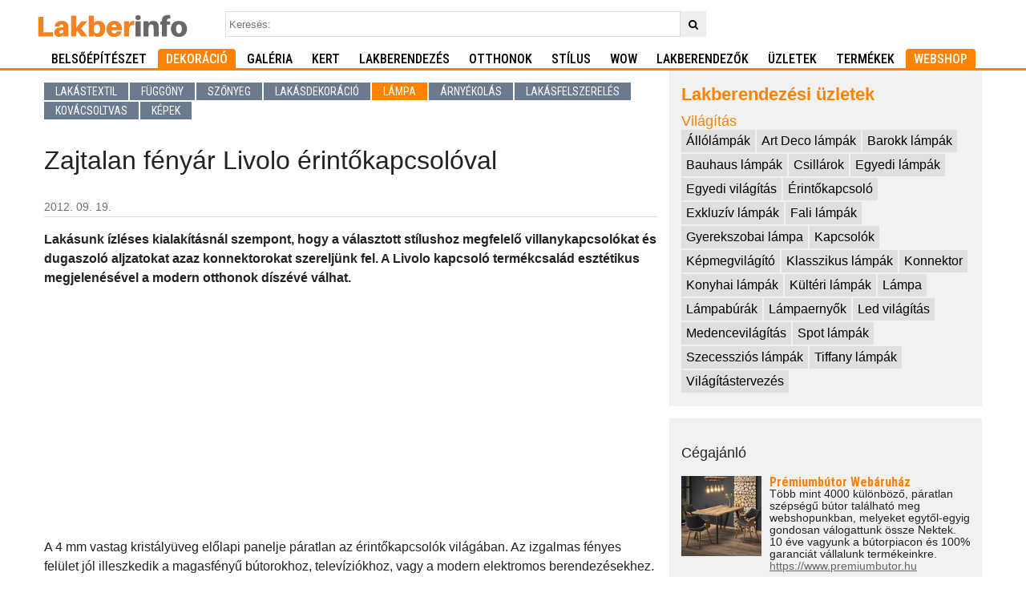

--- FILE ---
content_type: text/html; charset=UTF-8
request_url: https://lakberinfo.hu/dekoracio/lampa/2012-09-19-zajtalan-fenyar-livolo-erintokapcsoloval/
body_size: 8920
content:
<!DOCTYPE html>
<html lang="hu">

<head>
  <meta charset="UTF-8">
  <meta name="robots" content="max-image-preview:large">
  <title>Zajtalan fényár Livolo érintőkapcsolóval</title>
  <meta name="description" content="Lak&aacute;sunk &iacute;zl&eacute;ses kialak&iacute;t&aacute;sn&aacute;l szempont, hogy a v&aacute;lasztott st&iacute;lushoz megfelel&#337; villanykapcsol&oacute;kat &eacute;s dugaszol&oacute; aljzatokat azaz konnektorokat szerelj&uuml;nk fel. A Livolo kapcsol&oacute; term&eacute;kcsal&aacute;d eszt&eacute;tikus megjelen&eacute;s&eacute;vel a modern otthonok d&iacute;sz&eacute;v&eacute; v&aacute;lhat.">
  <link href='//fonts.googleapis.com/css?family=Roboto+Condensed:400,500,700,300&display=swap' rel='stylesheet'
    type='text/css'>
  <meta name="viewport" content="width=device-width, initial-scale=1.0">
  <meta property="og:title" content="Zajtalan fényár Livolo érintőkapcsolóval">
  <meta property="og:description"
    content="Lak&aacute;sunk &iacute;zl&eacute;ses kialak&iacute;t&aacute;sn&aacute;l szempont, hogy a v&aacute;lasztott st&iacute;lushoz megfelel&#337; villanykapcsol&oacute;kat &eacute;s dugaszol&oacute; aljzatokat azaz konnektorokat szerelj&uuml;nk fel. A Livolo kapcsol&oacute; term&eacute;kcsal&aacute;d eszt&eacute;tikus megjelen&eacute;s&eacute;vel a modern otthonok d&iacute;sz&eacute;v&eacute; v&aacute;lhat.">
  <meta property="og:url" content="https://lakberinfo.hu/dekoracio/lampa/2012-09-19-zajtalan-fenyar-livolo-erintokapcsoloval/">
  
  <meta property="og:image" content="/banners/lakberinfo-lakberendezesi-magazin.jpg">
  <meta property="og:type" content="website">
  <meta property="fb:app_id" content="1606703376246461">
      <meta name="robots" content="noodp,noydir">
  <link rel="alternate" type="application/rss+xml" title="Lakberendezés" href="/rss/">
  <link rel="stylesheet" type="text/css" href="/css/style.css">
  <link rel="stylesheet" type="text/css" href="/css/fontello.css">
  
     
    <script async src="https://www.googletagmanager.com/gtag/js?id=UA-67311361-1"></script>
<script>
  window.dataLayer = window.dataLayer || [];
  function gtag(){dataLayer.push(arguments);}
  gtag('js', new Date());

  gtag('config', 'UA-67311361-1');
</script>

<!-- Google Tag Manager -->
<script>(function(w,d,s,l,i){w[l]=w[l]||[];w[l].push({'gtm.start':
  new Date().getTime(),event:'gtm.js'});var f=d.getElementsByTagName(s)[0],
  j=d.createElement(s),dl=l!='dataLayer'?'&l='+l:'';j.async=true;j.src=
  'https://www.googletagmanager.com/gtm.js?id='+i+dl;f.parentNode.insertBefore(j,f);
  })(window,document,'script','dataLayer','GTM-KJNX4393');</script>
  <!-- End Google Tag Manager -->

  

  </head>

<body>
<!-- Google Tag Manager (noscript) -->
<noscript><iframe src="https://www.googletagmanager.com/ns.html?id=GTM-KJNX4393"
height="0" width="0" style="display:none;visibility:hidden"></iframe></noscript>
<!-- End Google Tag Manager (noscript) -->
  <div id="fb-root"></div>
  <script async defer crossorigin="anonymous" src="https://connect.facebook.net/hu_HU/sdk.js#xfbml=1&version=v3.0">
  </script>
  <header class="app-bar promote-layer">
    <div class="app-bar-container">
      <button class="menu"><img src="/images/hamburger.svg" alt="Menu"></button>
      <a href="//lakberinfo.hu" class="logo" title="Lakberendezés nyitólap"><img
          src="/images/lakberinfo_logo.svg" alt="Lakberendezes, otthon, design"></a>

      <form method="get" action="/kereses/" id="topsearchform"><input type="search" name="q" value=""
          id="searchtext" placeholder="Keresés:"><button type="submit" class="icon-search"></button></form>

    </div>
  </header>
  <nav id="topmenu" class="navdrawer-container promote-layer">
    <div class="container">

      <ul class="topmenu">
        <li>
          <form method="get" action="/kereses/" id="topsearchform"><input type="search" name="q" value=""
              id="searchtext" placeholder="Keresés:"><button type="submit" class="icon-search"></button></form>
        </li>
                  <li><a href="/belsoepiteszet/">Belsőépítészet</a>
            </li>
                    <li class="selected" ><a href="/dekoracio/">Dekoráció</a>
            </li>
                    <li><a href="/galeria/">Galéria</a>
            </li>
                    <li><a href="/kert/">Kert</a>
            </li>
                    <li><a href="/lakberendezes/">Lakberendezés</a>
            </li>
                    <li><a href="/otthonok/">Otthonok</a>
            </li>
                    <li><a href="/stilus/">Stílus</a>
            </li>
                    <li><a href="/wow/">WOW</a>
            </li>
                    <li><a
              href="/cegkatalogus/tervezok-lakberendezok/">Lakberendezők</a></li>
            <li><a href="/cegkatalogus/">Üzletek</a></li>
              <li><a href="/termekek/">Termékek</a></li>
                <li class="selected"><a href="https://dodo.hu?utm_source=lakberinfo&utm_medium=referral&utm_campaign=menu" target="blank">Webshop</a></li>
      </ul>
    </div>
  </nav>

  <div class="container clearfix">
    <div class="main">
      

<section id="content">
    

<nav class="topsubmenu"><ul class="topmenusub"><li><a href="/dekoracio/lakastextil/">Lakástextil</a></li><li><a href="/dekoracio/fuggony/">Függöny</a></li><li><a href="/dekoracio/szonyeg/">Szőnyeg</a></li><li><a href="/dekoracio/lakasdekoracio/">Lakásdekoráció</a></li><li class="selected"><a href="/dekoracio/lampa/">Lámpa</a></li><li><a href="/dekoracio/arnyekolas/">Árnyékolás</a></li><li><a href="/dekoracio/lakasfelszereles/">Lakásfelszerelés</a></li><li><a href="/dekoracio/kovacsoltvas/">Kovácsoltvas</a></li><li><a href="/dekoracio/kepek/">Képek</a></li></ul></nav>
<article>
<header>
<h1 class='news-title'>Zajtalan fényár Livolo érintőkapcsolóval</h1>
<time datetime="2012-09-19T00:00:00+0000" pubdate>2012. 09. 19.</time></header>
<p class='article-lead'>Lakásunk ízléses kialakításnál szempont, hogy a választott stílushoz megfelelő villanykapcsolókat és dugaszoló aljzatokat azaz konnektorokat szereljünk fel. A Livolo kapcsoló termékcsalád esztétikus megjelenésével a modern otthonok díszévé válhat.</p>
<div class="banner">
<script async src="https://pagead2.googlesyndication.com/pagead/js/adsbygoogle.js?client=ca-pub-3957810543506262"
     crossorigin="anonymous"></script>
<!-- Lakber-Cikk-Lead -->
<ins class="adsbygoogle"
     style="display:block"
     data-ad-client="ca-pub-3957810543506262"
     data-ad-slot="8367937076"
     data-ad-format="auto"
     data-full-width-responsive="true"></ins>
<script>
     (adsbygoogle = window.adsbygoogle || []).push({});
</script>
</div>
<div class="article-body"><p>A 4 mm vastag kristályüveg előlapi panelje páratlan az érintőkapcsolók világában. Az izgalmas fényes felület jól illeszkedik a magasfényű bútorokhoz, televíziókhoz, vagy a modern elektromos berendezésekhez. A Livolo kapcsolók a lakás minden helyiségében igazi faldekorációs élményt nyújt a kiemelkedő formatervezésnek és kivitelezésnek köszönhetően.</p>
<div style="color: #000000; background-color: transparent; text-align: left; text-decoration: none;"><img src="/cikkek/12/09/14/livolo-feher-erintokapcsolo.png" alt="Livolo érintőkapcsoló " width="100%" /></div>
<div style="color: #000000; background-color: transparent; text-align: left; text-decoration: none;">
<p>Telepítésük és felszerelésük nem igényel semmilyen kivételes villamossági kiépítést, szerelést, így szinte bárhol használhatóak, és meglévő kapcsolóinkat, vagy aljzatainkat is könnyedén kicserélhetjük.</p>
<h5><span style="text-decoration: underline;"><img style="margin-left: 5px; margin-right: 5px;" src="/cikkek/12/09/14/11-feher-livolo-erintokapcsolo.png" alt="Livolo érintőkapcsoló és konnektor webshop" width="310" height="465" /><img style="margin-left: 5px; margin-right: 5px;" src="/cikkek/12/09/14/12--feher-livolo-erintokapcsolo.png" alt="Luxus Livolo érintőkapcsoló és konnektor webshopból" width="310" height="465" /><br /></span></h5>
<div> <img style="margin: 5px;" src="/cikkek/12/09/14/13--feher-livolo-erintokapcsolo.png" alt="Fekete livolo érintőkapcsoló" width="310" height="468" /><img style="margin: 5px;" src="/cikkek/12/09/14/livolo_kaocsolo_konnektor_6.JPGs.jpg" alt="Livolo fehér konnektor" width="310" height="468" /></div>
</div>
<div style="text-align: left;">Az érintőkapcsolóval zajtalanul, egyetlen érintésre teremthetünk fényt a térben. Minden kapcsolóhoz tartozik távirányító funkció is, ezt az opciót rendeléskor kell megadni.</div>
<div style="color: #000000; background-color: transparent; text-align: left; text-decoration: none;"><img style="margin: 5px;" src="/cikkek/12/09/14/livolo_kaocsolo_konnektor_7.JPGs.jpg" alt="Livolo fehér konnektor" width="310" height="468" /><img style="margin: 5px;" src="/cikkek/2015/10/133/0010.jpg" alt="Livolo kapcsolo" width="310" height="468" />
<div style="color: #000000; background-color: transparent; text-align: left; text-decoration: none;">A konnektorokon és a kapcsolókon kívül a Livolo további elemeket is kínál, hogy egységes megjelenést kapjon a tv antenna, az usb, és a telefon kimenet is. A termékek átlagos élettartama mintegy 100.000 óra. A forgalmazó a termékekre 3 év garanciát vállal. A jelenleg elérhető színvariációk a fekete és a fehér.</div>
</div>
<p><iframe src="//www.youtube.com/embed/bjMCXtiw1F0?rel=0" width="100%" height="360" frameborder="0"></iframe></p>
<p class="phone" style="text-align: center;">További információ webáruházunk weboldalán: <a title="Livolo érintőkapcsoló" href="https://livolo.hu/" target="_blank" rel="noopener"><strong>www.livolo.hu</strong></a></p>
<div>
<div style="color: #000000; background-color: transparent; text-decoration: none; text-align: center;">Telefon: +3620 50 50 800</div>
</div></div>


		<div class="compani-list-box clearfix">
		<a href="/cegkatalogus/ceg/livolo-erintokapcsolo-es-konnektorcsalad/" ><img src="/images/store/th/07/791_c652d_thumb.jpg" alt="LIVOLO érintőkapcsoló és konnektorcsalád" class="compani-list-th"></a>
		  <div class="compani-list-body">
	  	<a class="store-name" href="/cegkatalogus/ceg/livolo-erintokapcsolo-es-konnektorcsalad/">LIVOLO érintőkapcsoló és konnektorcsalád</a><br />
	  <a  href="" class="outboundlink"  onclick="captureOutboundLink(this.href); return false;" target="_blank" rel="noopener"></a><br />
	  LIVOLO prémium minőségű érintőkapcsoló és konnektorcsalád forgalmazásával foglalkozunk. Segítünk egyedivé és modernné tenni lakásod. Válaszd te is a LIVOLO érintőkapcsolót!
	    <br><span class="cegcim">Győr</span>
		  	  
	  	    | <a href="/cegkatalogus/ceg/livolo-erintokapcsolo-es-konnektorcsalad/#cikkek">3 cikk</a>	  </div>
	</div>

<div class="fb-like" data-href="https://lakberinfo.hu/dekoracio/lampa/2012-09-19-zajtalan-fenyar-livolo-erintokapcsoloval/" data-layout="button_count" data-action="like" data-size="large" data-show-faces="false" data-share="true" ></div>



  <p>Cimkék:</p>	
<div class="article-tags">
<a href="/cimkek/Livolo/" rel="tags" class="tags">Livolo</a><a href="/cimkek/%C3%A9rint%C5%91kapcsol%C3%B3/" rel="tags" class="tags">érintőkapcsoló</a><a href="/cimkek/konnektor/" rel="tags" class="tags">konnektor</a><a href="/cimkek/design%20villanykapcsol%C3%B3/" rel="tags" class="tags">design villanykapcsoló</a><a href="/cimkek/magasf%C3%A9ny%C5%B1%20kapcsol%C3%B3/" rel="tags" class="tags">magasfényű kapcsoló</a><a href="/cimkek/kapcsol%C3%B3csere%20h%C3%A1zilag/" rel="tags" class="tags">kapcsolócsere házilag</a></div>

<div id='legfrisebb' style='margin-top:8px'>
	<div style='font-weight:bold;padding-bottom:2px;color:#333; font-size:14px; margin-top:12px'>Kapcsolódó cikkek:</div>
	<ul>
	<li><a href="/dekoracio/lampa/2015-02-26-feny-egyetlen-erintessel-livolo-villanykapcsolo-modern-terekbe/" class="subhead">Fény egyetlen érintéssel - Livolo villanykapcsoló modern terekbe</a></li>
	<li><a href="/dekoracio/lampa/2015-02-06-lampak-az-etkezo-es-a-konyhapult-tokeletes-megvilagitasahoz/" class="subhead">Lámpák az étkező és a konyhapult tökéletes megvilágításához</a></li>
	<li><a href="/dekoracio/lampa/2015-01-21-feny-az-ejszakaban-a-modern-lakberendezes-elmaradhatatlan-tartozekai/" class="subhead">Fény az éjszakában - a modern lakberendezés elmaradhatatlan tartozékai</a></li>
	</ul>
</div>
</article>
<div class="banner">

<script async src="https://pagead2.googlesyndication.com/pagead/js/adsbygoogle.js?client=ca-pub-3957810543506262"
     crossorigin="anonymous"></script>
<!-- Lakber-Cikk-Alul -->
<ins class="adsbygoogle"
     style="display:block"
     data-ad-client="ca-pub-3957810543506262"
     data-ad-slot="3571454709"
     data-ad-format="auto"
     data-full-width-responsive="true"></ins>
<script>
     (adsbygoogle = window.adsbygoogle || []).push({});
</script>

</div>

<script async src="//"></script>
<!-- Egyező tartalom -->
<ins class="adsbygoogle"
     style="display:block"
     data-ad-client="ca-pub-3957810543506262"
     data-ad-slot="2465245088"
     data-ad-format="autorelaxed"></ins>
<script>
(adsbygoogle = window.adsbygoogle || []).push({});
</script>
<h2>További cikkek</h2>

	        <div class="grid3col articles">
                      <article>
              <a href="/dekoracio/lampa/2025-12-19-a-feny-ereje-a-lakberendezesben-ismerje-meg-a-spirithome-lampagyarto-partnereit/">
                <div class="articles-thumb"><img src="/images/article/th/66/6617_3cc94.jpg"
                    alt="A fény ereje a lakberendezésben – Ismerje meg a SpiritHome lámpagyártó partnereit" /></div><h1 class="articles-title">
                  <span class="icon-picture"></span>
                  A fény ereje a lakberendezésben – Ismerje meg a SpiritHome lámpagyártó partnereit</h1>
              </a>
              <div class="articles-lead">A lakás bevilágítottságát és egyben a hangulatát is a természetes és a mesterséges fények együttesen teremtik meg. Különleges lámpa válogatás a SpiritHome-tól.</div>
            </article>
                      <article>
              <a href="/dekoracio/lakasdekoracio/2025-11-26-oltoztesse-fel-otthonat-kulonleges-lakasdekoracios-targyakkal-a-spirit-home-bol/">
                <div class="articles-thumb"><img src="/images/article/th/66/6603_837f9.jpg"
                    alt="Öltöztesse fel otthonát különleges lakásdekorációs tárgyakkal a Spirit Home-ból" /></div><h1 class="articles-title">
                  Öltöztesse fel otthonát különleges lakásdekorációs tárgyakkal a Spirit Home-ból</h1>
              </a>
              <div class="articles-lead">Legyen szó nappaliról, hálószobáról, konyháról, vagy teraszról, mi mindenből mutatunk ízelítőt. Ismerd meg különleges lakberendezési kiegészítőinket!</div>
            </article>
                      <article>
              <a href="/dekoracio/lakasdekoracio/2025-11-13-lakberendezesi-trendelorejelzes-2026-ra-termeszetesseg-szinek-es-rugalmas-terek/">
                <div class="articles-thumb"><img src="/images/article/th/65/6594_490ad.jpg"
                    alt="Lakberendezési trendelőrejelzés 2026-ra – Természetesség, színek és rugalmas terek" /></div><h1 class="articles-title">
                  Lakberendezési trendelőrejelzés 2026-ra – Természetesség, színek és rugalmas terek</h1>
              </a>
              <div class="articles-lead">2026-ban a lakberendezés középpontjába a természetes anyagok, a mély tónusok és a rugalmas térhasználat kerülnek, amelyek egyszerre szolgálják az otthon kényelmét és fenntarthatóságát.</div>
            </article>
                      <article>
              <a href="/dekoracio/lakasdekoracio/2025-10-01-legyen-trendi-es-megis-praktikus-hogyan-varazsolj-otthont-egy-berelt-lakasbol/">
                <div class="articles-thumb"><img src="/images/article/th/65/6556_b08c0.jpg"
                    alt="Legyen trendi és mégis praktikus: hogyan varázsolj otthont egy bérelt lakásból?" /></div><h1 class="articles-title">
                  Legyen trendi és mégis praktikus: hogyan varázsolj otthont egy bérelt lakásból?</h1>
              </a>
              <div class="articles-lead">Egy albérlet nem a miénk, de ez nem jelenti azt, hogy nem érezhetjük otthon benne magunkat. Nézzünk néhány ötletet, amivel otthonossá tehetjük a tereket!</div>
            </article>
                      <article>
              <a href="/dekoracio/lakasfelszereles/2025-10-01-takaritas-okosan-igy-lesz-hatekonyabb-az-otthoni-rendrakas/">
                <div class="articles-thumb"><img src="/images/article/th/65/6558_781d0.jpg"
                    alt="Takarítás okosan – így lesz hatékonyabb az otthoni rendrakás" /></div><h1 class="articles-title">
                  Takarítás okosan – így lesz hatékonyabb az otthoni rendrakás</h1>
              </a>
              <div class="articles-lead">Egy rendezett otthon nem csupán esztétikai kérdés: hozzájárul a nyugodt, kiegyensúlyozott hétköznapokhoz is.</div>
            </article>
                      <article>
              <a href="/dekoracio/lakasdekoracio/2025-09-29-igy-valassz-vaszonkepet-ami-majd-az-otthonod-stilusahoz-is-illeni-fog/">
                <div class="articles-thumb"><img src="/images/article/th/65/6554_252cd.jpg"
                    alt="Így válassz vászonképet, ami majd az otthonod stílusához is illeni fog?" /></div><h1 class="articles-title">
                  Így válassz vászonképet, ami majd az otthonod stílusához is illeni fog?</h1>
              </a>
              <div class="articles-lead">A vászonkép az egyik legegyszerűbb és leglátványosabb módja annak, hogy személyessé és hangulatossá tedd otthonodat.</div>
            </article>
                  </div>
      
<div class="banner">
<script async src="https://pagead2.googlesyndication.com/pagead/js/adsbygoogle.js?client=ca-pub-3957810543506262"
     crossorigin="anonymous"></script>
<!-- Lakber-Cikk-Legalul -->
<ins class="adsbygoogle"
     style="display:block"
     data-ad-client="ca-pub-3957810543506262"
     data-ad-slot="7155616114"
     data-ad-format="auto"
     data-full-width-responsive="true"></ins>
<script>
     (adsbygoogle = window.adsbygoogle || []).push({});
</script>
</div>


</section>
<aside id="rightbar">


<div class="cegkatalogus">
<h2><strong><a href="/cegkatalogus/">Lakberendezési üzletek</a></strong></h2>
<h3><a href='/cegkatalogus/dekoracio/vilagitas/'>Világítás</a></h3>
<a class="cklink" href='/cegkatalogus/dekoracio/vilagitas/allolampak/'>Állólámpák</a><a class="cklink" href='/cegkatalogus/dekoracio/vilagitas/art-deco-lampak/'>Art Deco lámpák</a><a class="cklink" href='/cegkatalogus/dekoracio/vilagitas/barokk-lampak/'>Barokk lámpák</a><a class="cklink" href='/cegkatalogus/dekoracio/vilagitas/bauhaus-lampak/'>Bauhaus lámpák</a><a class="cklink" href='/cegkatalogus/dekoracio/vilagitas/csillarok/'>Csillárok</a><a class="cklink" href='/cegkatalogus/dekoracio/vilagitas/egyedi-lampak/'>Egyedi lámpák</a><a class="cklink" href='/cegkatalogus/dekoracio/vilagitas/egyedi-vilagitas/'>Egyedi világítás</a><a class="cklink" href='/cegkatalogus/dekoracio/vilagitas/erintokapcsolo/'>Érintőkapcsoló</a><a class="cklink" href='/cegkatalogus/dekoracio/vilagitas/exkluziv-lampak/'>Exkluzív lámpák</a><a class="cklink" href='/cegkatalogus/dekoracio/vilagitas/fali-lampak/'>Fali lámpák</a><a class="cklink" href='/cegkatalogus/dekoracio/vilagitas/gyerekszobai-lampa/'>Gyerekszobai lámpa</a><a class="cklink" href='/cegkatalogus/dekoracio/vilagitas/kapcsolok/'>Kapcsolók</a><a class="cklink" href='/cegkatalogus/dekoracio/vilagitas/kepmegvilagito/'>Képmegvilágító</a><a class="cklink" href='/cegkatalogus/dekoracio/vilagitas/klasszikus-lampak/'>Klasszikus lámpák</a><a class="cklink" href='/cegkatalogus/dekoracio/vilagitas/konnektor/'>Konnektor</a><a class="cklink" href='/cegkatalogus/dekoracio/vilagitas/konyhai-lampak/'>Konyhai lámpák</a><a class="cklink" href='/cegkatalogus/dekoracio/vilagitas/kulteri-lampak/'>Kültéri lámpák</a><a class="cklink" href='/cegkatalogus/dekoracio/vilagitas/lampa/'>Lámpa</a><a class="cklink" href='/cegkatalogus/dekoracio/vilagitas/lampaburak/'>Lámpabúrák</a><a class="cklink" href='/cegkatalogus/dekoracio/vilagitas/lampaernyok/'>Lámpaernyők</a><a class="cklink" href='/cegkatalogus/dekoracio/vilagitas/led-vilagitas/'>Led világítás</a><a class="cklink" href='/cegkatalogus/dekoracio/vilagitas/medencevilagitas/'>Medencevilágítás</a><a class="cklink" href='/cegkatalogus/dekoracio/vilagitas/spot-lampak/'>Spot lámpák</a><a class="cklink" href='/cegkatalogus/dekoracio/vilagitas/szecesszios-lampak/'>Szecessziós lámpák</a><a class="cklink" href='/cegkatalogus/dekoracio/vilagitas/tiffany-lampak/'>Tiffany lámpák</a><a class="cklink" href='/cegkatalogus/dekoracio/vilagitas/vilagitastervezes/'>Világítástervezés</a></div>

<div class="cegajanlobox">
<h3>Cégajánló</h3>
<div class="cegajanlobox-ceg clearfix">

    <a href="/cegkatalogus/ceg/premiumbutor-webaruhaz/">
    <div class="cegajanlobox-thumb"><img src="/images/store/th/09/913_211be.jpg" alt="Prémiumbútor Webáruház"></div><div class="cegajanlobox-title" >Prémiumbútor Webáruház</div>
    </a>
    <div class="cegajanlobox-lead">Több mint 4000 különböző, páratlan szépségű bútor található meg webshopunkban, melyeket egytől-egyig gondosan válogattunk össze Nektek. 10 éve vagyunk a bútorpiacon és 100% garanciát vállalunk termékeinkre.<br><a href="https://www.premiumbutor.hu" class="outboundlink"  target="_blank" rel="noopener" onclick="captureOutboundLink(this.href); return false;">https://www.premiumbutor.hu</a></div>
   
</div>
<div class="cegajanlobox-ceg clearfix">

    <a href="/cegkatalogus/ceg/rio-design-premium-lakberendezes-es-butorok/">
    <div class="cegajanlobox-thumb"><img src="/images/store/th/09/909_2455a.jpg" alt="Rio Design - Prémium Lakberendezés és bútorok"></div><div class="cegajanlobox-title" >Rio Design - Prémium Lakberendezés és bútorok</div>
    </a>
    <div class="cegajanlobox-lead">Felső kategóriás ADA kanapék, ülőgarnitúrák, diófa étkezők, bőr székek. Egyedi tervezés alapján diófa termékek! Extra nagy méretű asztalok a MaxCityben a földszinten, a Rio design Üzletben!<br><a href="https://riodesign.hu" class="outboundlink"  target="_blank" rel="noopener" onclick="captureOutboundLink(this.href); return false;">https://riodesign.hu</a></div>
   
</div>
<div class="cegajanlobox-ceg clearfix">

    <a href="/cegkatalogus/ceg/natuzzi-kanape-aruhaz-torokbalint/">
    <div class="cegajanlobox-thumb"><img src="/images/store/th/07/733_dd4af.jpg" alt="Natuzzi kanapé áruház Törökbálint"></div><div class="cegajanlobox-title" >Natuzzi kanapé áruház Törökbálint</div>
    </a>
    <div class="cegajanlobox-lead">Natuzzi kanapé, ülőgarnitúra, fotel nappali bútor, étkező bútor, valamint szőnyeg, lámpa, és dísztárgy bemutatóterem. MaxCity első emelet 128-as üzlet.<br><a href="https://www.natuzzi.hu" class="outboundlink"  target="_blank" rel="noopener" onclick="captureOutboundLink(this.href); return false;">https://www.natuzzi.hu</a></div>
   
</div>
<div class="cegajanlobox-ceg clearfix">

    <a href="/cegkatalogus/ceg/rusztikus-butorbolt/">
    <div class="cegajanlobox-thumb"><img src="/images/store/th/08/861_8e5e3_thumb.jpg" alt="Rusztikus Bútorbolt"></div><div class="cegajanlobox-title" >Rusztikus Bútorbolt</div>
    </a>
    <div class="cegajanlobox-lead">Igényes olasz, amerikai és angol klasszikus, rusztikus és stílbútorok széles választéka.<br><a href="https://www.klasszikusbutor.hu" class="outboundlink"  target="_blank" rel="noopener" onclick="captureOutboundLink(this.href); return false;">https://www.klasszikusbutor.hu</a></div>
   
</div>
<div class="cegajanlobox-ceg clearfix">

    <a href="/cegkatalogus/ceg/otti-manufactura-antik-hatasu-burkolatok-cementlapok-mozaiklapok/">
    <div class="cegajanlobox-thumb"><img src="/images/store/th/06/686_e6dee_thumb.jpg" alt="Otti Manufactura - Antik hatású burkolatok, cementlapok, mozaiklapok"></div><div class="cegajanlobox-title" >Otti Manufactura - Antik hatású burkolatok, cementlapok, mozaiklapok</div>
    </a>
    <div class="cegajanlobox-lead">Az Otti Manufactura fali-és padlóburkolatai, kandallói, térelemei, új színt visznek az európai belsőépítészet gazdag tárházába. Kültéri és beltéri burkolat, falburkolat, homlokzati burkolat.<br><a href="https://ottimanufactura.hu" class="outboundlink"  target="_blank" rel="noopener" onclick="captureOutboundLink(this.href); return false;">https://ottimanufactura.hu</a></div>
   
</div>
<div class="cegajanlobox-ceg clearfix">

    <a href="/cegkatalogus/ceg/kanapekiraly-kanape-es-butor-webaruhaz/">
    <div class="cegajanlobox-thumb"><img src="/images/store/th/06/628_6bd5f.jpg" alt="Kanapékirály - Kanapé és bútor webáruház"></div><div class="cegajanlobox-title" >Kanapékirály - Kanapé és bútor webáruház</div>
    </a>
    <div class="cegajanlobox-lead">Kényelmes akciós kanapék és bútorok házhoz szállítva, akár azonnal raktárról, olcsóbban, helyszíni összeszereléssel, 100% megbízható magyar garanciával a Kanapékirálytól!<br><a href="https://kanapekiraly.hu" class="outboundlink"  target="_blank" rel="noopener" onclick="captureOutboundLink(this.href); return false;">https://kanapekiraly.hu</a></div>
   
</div>
</div>

<div class="cegajanlobox">
    <h3>Lakberendező ajánló</h3>

<div class="cegajanlobox-ceg clearfix">

    <a href="/cegkatalogus/ceg/kertelunk-kft-kerttervezes-es-teljes-koru-kivitelezes/">
    <div class="cegajanlobox-thumb"><img src="/images/store/th/08/819_83a97_thumb.jpg" alt="Kertelünk Kft. Kerttervezés és teljes körű kivitelezés"></div><div class="cegajanlobox-title" >Kertelünk Kft. Kerttervezés és teljes körű kivitelezés</div>
    </a>
    <div class="cegajanlobox-lead">Kertelünk Parképítés és Kertépítés. 20 éves tapasztalattal, korrekt árakon vállaljuk díszkertek stílusos megtervezését és kertépítészeti kivitelezését Budapesten és környékén.<br><a href="https://www.kertelunk.hu" class="outboundlink"  target="_blank" rel="noopener" onclick="captureOutboundLink(this.href); return false;">https://www.kertelunk.hu</a></div>
   
</div>

<div class="cegajanlobox-ceg clearfix">

    <a href="/cegkatalogus/ceg/krisztaart-lakberendezes-egyszerutol-a-luxusig/">
    <div class="cegajanlobox-thumb"><img src="/images/store/th/09/912_841f8.jpg" alt="KrisztaArt Lakberendezés - Egyszerűtől a luxusig"></div><div class="cegajanlobox-title" >KrisztaArt Lakberendezés - Egyszerűtől a luxusig</div>
    </a>
    <div class="cegajanlobox-lead">Szilágyiné Krisztina mester lakberendező, látványtervező, designer. Több mint másfél évtizedes tevékenysége alatt visszaigazolást nyert, hogy igény van a minőségi lakberendező szolgáltatásra.<br><a href="https://krisztaart.hu" class="outboundlink"  target="_blank" rel="noopener" onclick="captureOutboundLink(this.href); return false;">https://krisztaart.hu</a></div>
   
</div>
</div>

    <div class="cikkajanlo-list">
	
	<article>
	<a href='/otthonok/hazak-lakasok/2025-12-25-vorosteglas-kortars-otthon-new-york-i-loft-lakas-katalan-boltozattal/' class="cikkajanlo-link">
	<img src="/images/article/th/66/6618_ed763.jpg" alt="Vöröstéglás kortárs otthon: New York-i loft lakás katalán boltozattal" style="width:100%" />
	
	<span class="cikkajanlo-title">Vöröstéglás kortárs otthon: New York-i loft lakás katalán boltozattal</span></a></article>
	
	<article>
	<a href='/dekoracio/lampa/2025-12-19-a-feny-ereje-a-lakberendezesben-ismerje-meg-a-spirithome-lampagyarto-partnereit/' class="cikkajanlo-link">
	<img src="/images/article/th/66/6617_3cc94.jpg" alt="A fény ereje a lakberendezésben – Ismerje meg a SpiritHome lámpagyártó partnereit" style="width:100%" />
	
	<span class="cikkajanlo-title">A fény ereje a lakberendezésben – Ismerje meg a SpiritHome lámpagyártó partnereit</span></a></article>
	
	<article>
	<a href='/belsoepiteszet/konyhai-gepek/2025-12-19-a-konyhankon-is-mulik-hogy-stresszmentes-lesz-e-a-karacsony/' class="cikkajanlo-link">
	<img src="/images/article/th/66/6616_4a6b0.jpg" alt="A konyhánkon is múlik, hogy stresszmentes lesz-e a karácsony" style="width:100%" />
	
	<span class="cikkajanlo-title">A konyhánkon is múlik, hogy stresszmentes lesz-e a karácsony</span></a></article>
	
	<article>
	<a href='/stilus/design-targy/2025-12-19-idotlen-brit-design-corston-butorfogantyu-kollekciok-amelyek-inspiralnak/' class="cikkajanlo-link">
	<img src="/images/article/th/66/6615_8a36d.jpg" alt="Időtlen brit design - Corston bútorfogantyú kollekciók, amelyek inspirálnak" style="width:100%" />
	
	<span class="cikkajanlo-title">Időtlen brit design - Corston bútorfogantyú kollekciók, amelyek inspirálnak</span></a></article>
	
    </div>
<p><a title="Iratkozz fel!" href="https://eepurl.com/bYGcrL" target="_blank" rel="noopener noreferer"><img src="/banners/hirlevel-kek.jpg" alt="Feliratkozás" width="100%" /></a></p>

</aside>

    </div>
  </div>
  
  <footer>
    <div class="container">
      <div class="grid clearfix">
        <div class="footer-col col3">
          <a href="/kapcsolat" class="footer-link">Kapcsolat</a><br>
                    <a href="/Hermion Kft.-Adatkezelési Tájékoztató.pdf" class="footer-link">Adatkezelési tájékoztató</a><br>
          <a href="/Hermion Kft. -IMPRESSZUM.pdf" class="footer-link">Impresszum</a><br>
          Lakberendezési magazin
        </div>
        <div class="footer-col  col3">
          <strong>Cégregisztráció</strong><br>
          
          <a href="/cegregisztracio" class="footer-link"> Lakberendezési üzleteknek</a><br>
          <a href="/lakberendezo-regisztracio" class="footer-link">Lakberendezőknek</a><br>
          Jelenjen meg üzlete, terméke, tervezõ stúdiója a lakberendezési üzleteket és tervezőket bemutató katalógusunkban!
          
        </div>
        <div class="footer-col  col3">
          <div class="social-icons">
            <a href="https://www.facebook.com/lakberinfo" title="lakberendezési magazin facebook oldala"><i
                class="icon-facebook-squared"></i></a><a href="https://www.instagram.com/lakberinfo/" title="lakberendezési magazin instagram oldala"><i
                class="icon-instagram-squared"></i></a><a title="Instagram lakberinfo oldal"
              href="http://www.pinterest.com/lakberinfo/"><i class="icon-pinterest-squared"></i></a><a
              title="Lakberinfo twitter oldala" href="https://twitter.com/lakberinfo"><i
                class="icon-twitter-squared"></i></a><a title="Lakberinfo youtube csatornája"
              href="https://youtube.com/lakberinfo"><i class="icon-youtube-squared"></i></a><a href="/rss"
              title="RSS"><i class="icon-rss"></i></a>
          </div>

        </div>
      </div>
      <div class="copyright">Lakberinfo.hu © 2005-2025 Hermion Kft. </div>
    </div>
  </footer>

  <script>
    (function() {
      'use strict';

      var querySelector = document.querySelector.bind(document);

      var navdrawerContainer = querySelector('.navdrawer-container');
      var body = document.body;
      var appbarElement = querySelector('.app-bar');
      var menuBtn = querySelector('.menu');
      var main = querySelector('.main');

      function closeMenu() {
        body.classList.remove('open');
        appbarElement.classList.remove('open');
        navdrawerContainer.classList.remove('open');
      }

      function toggleMenu() {
        body.classList.toggle('open');
        appbarElement.classList.toggle('open');
        navdrawerContainer.classList.toggle('open');
        navdrawerContainer.classList.add('opened');
      }

      main.addEventListener('click', closeMenu);
      menuBtn.addEventListener('click', toggleMenu);
      navdrawerContainer.addEventListener('click', function(event) {
        if (event.target.nodeName === 'A' || event.target.nodeName === 'LI') {
          closeMenu();
        }
      });
    })();
  </script>
  
<script>
var captureOutboundLink = function(url) {
  gtag('event', 'click', {
    'event_category': 'outbound',
    'event_label': url,
    'transport_type': 'beacon',
    'event_callback': function(){
    	document.location = url;
    }
  });
}
</script>


</body>

</html>

--- FILE ---
content_type: text/html; charset=utf-8
request_url: https://www.google.com/recaptcha/api2/aframe
body_size: 259
content:
<!DOCTYPE HTML><html><head><meta http-equiv="content-type" content="text/html; charset=UTF-8"></head><body><script nonce="MlbDZkoNRcuzcg3EJWgQJw">/** Anti-fraud and anti-abuse applications only. See google.com/recaptcha */ try{var clients={'sodar':'https://pagead2.googlesyndication.com/pagead/sodar?'};window.addEventListener("message",function(a){try{if(a.source===window.parent){var b=JSON.parse(a.data);var c=clients[b['id']];if(c){var d=document.createElement('img');d.src=c+b['params']+'&rc='+(localStorage.getItem("rc::a")?sessionStorage.getItem("rc::b"):"");window.document.body.appendChild(d);sessionStorage.setItem("rc::e",parseInt(sessionStorage.getItem("rc::e")||0)+1);localStorage.setItem("rc::h",'1766733868494');}}}catch(b){}});window.parent.postMessage("_grecaptcha_ready", "*");}catch(b){}</script></body></html>

--- FILE ---
content_type: text/css
request_url: https://lakberinfo.hu/css/style.css
body_size: 4162
content:
* {
    box-sizing: border-box
}

.clearfix:after {
    content: "";
    display: table;
    clear: both
}

input[type=radio] {
    vertical-align: text-bottom
}

input[type=checkbox] {
    vertical-align: bottom
}

input,
select,
textarea {
    padding: 4px;
    border: 1px solid #ddd
}

body,
html {
    color: #212121;
    font-family: Roboto, sans-serif;
    font-size: 16px;
    -moz-osx-font-smoothing: grayscale;
    -webkit-font-smoothing: antialiased;
    margin: 0;
    -webkit-text-size-adjust: 100%;
    -ms-text-size-adjust: 100%;
    text-size-adjust: 100%
}

body,
html {
    width: 100%;
    height: 100%;
    margin: 0;
    padding: 0
}

body {
    margin: 0;
    padding: 0;
    color: #222;
    background: #fff;
    position: relative;
    min-height: 100%
}

body.open {
    overflow: hidden
}

h1,
h2,
h3 {
    font-weight: 400;
    clear: both
}

h1 {
    font-size: 32px;
    font-weight: 400
}

h2 {
    font-size: 24px
}

h3 {
    font-size: 18px
}

a {
    color: #000
}

img {
    border: 0
}

#topsearchform {
    display: flex;
    flex: 1;
    max-width: 600px
}

#searchtext {
    flex: 1 1 auto
}

#topsearchform button {
    flex: 0 0 auto
}

#container {
    background: #fff
}

#leftbar {
    margin-top: 8px
}

footer {
    background: #434237;
    color: #9e9c88;
    position: relative;
    clear: both;
    padding: 20px
}

.footer-col {
    margin-bottom: 20px
}

.footer-col h4 {
    margin-bottom: .5em
}

.footer-col h4 a {
    font-size: 16px;
    color: #ed7000;
    font-weight: 400
}

.footer-col .footer-link {
    color: #ed7000
}

.copyright {
    text-align: center;
    font-size: 14px
}

.app-bar {
    display: block;
    width: 100%;
    position: fixed;
    top: 0;
    left: 0;
    background-color: #fff;
    overflow: hidden;
    z-index: 10000
}

.app-bar .logo {
    -webkit-flex: 1;
    -ms-flex: 1;
    -webkit-box-flex: 1;
    flex: 1;
    font-size: 26px;
    line-height: 60px;
    padding: 0;
    color: #fefefe;
    max-width: none;
    font-weight: 300;
    display: inline-block
}

.app-bar-container {
    display: -webkit-flex;
    display: -ms-flexbox;
    display: -webkit-box;
    display: flex;
    width: 100%;
    height: 60px;
    max-width: 1200px;
    position: relative;
    -webkit-flex-direction: row;
    -ms-flex-direction: row;
    -webkit-box-orient: horizontal;
    -webkit-box-direction: normal;
    flex-direction: row;
    margin: 0 auto
}

.app-bar.open,
.app-bar.open~.main,
.app-bar.open~footer {
    -webkit-transform: translate(250px, 0);
    transform: translate(250px, 0)
}

.app-bar-actions {
    display: -webkit-flex;
    display: -ms-flexbox;
    display: flex;
    -webkit-flex-direction: row;
    -ms-flex-direction: row;
    flex-direction: row;
    z-index: 2
}

.promote-layer {
    -webkit-backface-visibility: hidden;
    backface-visibility: hidden
}

.app-bar button {
    width: 60px;
    height: 60px;
    background-image: none;
    background-color: transparent;
    border: none;
    padding: 0;
    display: inline-block;
    -webkit-transition: background-color .2s ease-out;
    transition: background-color .2s ease-out;
    -webkit-tap-highlight-color: transparent;
    outline: 0
}

.app-bar button img {
    height: 24px;
    width: 24px;
    vertical-align: middle
}

.navdrawer-container {
    font-family: 'Roboto Condensed', sans-serif
}

.navdrawer-container.open {
    -webkit-transform: translate(0, 0);
    transform: translate(0, 0)
}

.main {
    min-height: 100%;
    padding-top: 68px
}

.app-bar,
.main,
.navdrawer-container.opened {
    -webkit-transition: -webkit-transform .3s ease-out;
    transition: transform .3s ease-out;
    z-index: 10000;
}

.navdrawer-container h4,
.navdrawer-container ul li a {
    padding: 12px 20px;
    line-height: 1.4;
    font-size: 18px
}

.navdrawer-container ul li.selected a {
    background-color: #fff;
    color: #232323
}

.container {
    margin-left: auto;
    margin-right: auto;
    padding: 0 15px;
    max-width: 1200px
}

#topmenu .container {
    padding: 0
}

.app-bar .logo {
    margin: 0;
    padding: 0;
    max-width: 201px
}

.logo img {
    vertical-align: middle;
    width: 100%
}

.articles {
    line-height: 1.3em
}

.articles article {
    position: relative
}

.articles-thumb {
    overflow: hidden;
    width: 100%;
    position: relative;
    display: block;
    margin-bottom: 10px
}

.articles-thumb:after {
    content: "";
    display: block;
    padding-top: 60%
}

.articles-thumb img {
    position: absolute;
    width: 100%;
    height: auto
}

.articles a {
    text-decoration: none
}

.articles a:hover .articles-title {
    color: #ff8200
}

.articles-lead {
    font-size: 15px
}

.articles-title {
    color: #212121;
    font-size: 22px;
    margin: 10px 0;
    line-height: 1.2em
}

.col2 {
    padding: 0 0px 16px 0;
}

.cegajanlobox {
    margin-bottom: 15px;
    background-color: #f1f1f1;
    padding: 15px
}

.cegajanlobox-ceg {
    margin-bottom: 15px;
    font-size: 14px;
    line-height: 1.1em;
    vertical-align: top
}

.cegajanlobox-ceg:last-child {
    margin-bottom: 0
}

.cegajanlobox-ceg>a {
    text-decoration: none
}

.cegajanlobox-ceg>a:hover {
    text-decoration: none
}

.cegajanlobox-thumb {
    float: left;
    overflow: hidden;
    width: 100px;
    height: 100px;
    position: relative;
    display: inline-block
}

.cegajanlobox-thumb img {
    position: absolute;
    width: 100%;
    height: auto
}

.cegajanlobox-lead,
.cegajanlobox-title {
    font-size: 14px;
    padding-left: 110px
}

.outboundlink {
    overflow-wrap: break-word;
    display: inline-block;
    max-width: 100%;
    color: #666;
}

.cegajanlobox-title {
    font-weight: 600;
    color: #ff8200;
    font-family: 'Roboto Condensed';
    font-size: 16px
}

.cegajanlobox-ceg>a:hover .cegajanlobox-title {
    color: #ff9600
}

@media screen and (max-width:1023px) {
    .app-bar {
        border-bottom: 3px solid #ff8200;
        margin-bottom: 12px
    }

    .app-bar #topsearchform {
        display: none
    }

    #topsearchform input {
        line-height: 2.2;
        outline: none;
    }

    .navdrawer-container {
        z-index: 1;
        position: fixed;
        top: 0;
        bottom: 0;
        width: 250px;
        height: 100%;
        background-color: #ff8200;
        color: #fefefe;
        -webkit-transform: translate(-250px, 0);
        transform: translate(-250px, 0);
        overflow-y: auto
    }

    .navdrawer-container ul {
        padding: 0;
        margin: 0;
        list-style-type: none
    }

    .navdrawer-container ul li a {
        display: block;
        text-decoration: none;
        color: #fff;
        -webkit-transition: background-color .2s ease-out;
        transition: background-color .2s ease-out;
        white-space: nowrap
    }

    .navdrawer-container ul li {
        border-bottom-style: solid;
        border-width: 1px;
        border-color: #fff;
        padding: 0
    }

    .navdrawer-container ul li::before {
        content: none
    }

    .navdrawer-container ul li a:hover {
        background-color: rgba(255, 255, 255, .2)
    }

    .navdrawer-container ul li a:focus {
        background-color: rgba(255, 255, 255, .3);
        outline: 0
    }

    .navdrawer-container ul li a:active {
        background-color: rgba(255, 255, 255, .4)
    }

    .cegajanlobox-lead {
        padding-left: 0;
    }

    .cegajanlobox-thumb {
        margin-right: 10px;
        margin-bottom: 5px;
    }
}

@media screen and (min-width:1024px) {

    #topmenu #topsearchform {
        display: none
    }

    .app-bar {
        position: relative
    }

    .app-bar.open,
    .app-bar.open~.main {
        -webkit-transform: translate(0, 0);
        transform: translate(0, 0)
    }

    .app-bar-container {
        align-items: center
    }

    .app-bar .logo {
        margin: 0;
        padding: 0;
        flex: 0 1 auto;
        width: 201px;
        margin-right: 40px
    }

    .logo img {
        vertical-align: middle;
        width: 100%
    }

    .app-bar button {
        width: 32px;
        height: 32px;
        background-color: #eee
    }

    .navdrawer-container h4,
    button.menu {
        display: none
    }

    .navdrawer-container {
        position: relative;
        width: 100%;
        height: auto;
        margin-top: 0;
        -webkit-transform: translate(0, 0);
        transform: translate(0, 0);
        -webkit-transition: none;
        transition: none;
        overflow-y: none
    }

    .app-bar {
        position: relative
    }

    button.menu {
        display: none
    }

    #topmenu {
        border-bottom: 3px solid #ff8200
    }

    ul.topmenu {
        border-collapse: collapse;
        padding: 0 10px 0 10px;
        white-space: nowrap;
        list-style: none;
        margin: 0;
        margin-top: 3px;
        height: auto
    }

    ul.topmenu li {
        display: inline-block
    }

    ul.topmenu li a {
        height: auto;
        padding: 3px 10px;
        text-decoration: none;
        font-size: 16px;
        color: #000;
        font-weight: 500;
        text-transform: uppercase
    }

    ul.topmenu li.selected a {
        background-color: #ff8200;
        border: 0 solid #bbb;
        color: #fff;
        border-top-left-radius: 4px;
        border-top-right-radius: 4px
    }

    .main {
        max-width: 1200px;
        padding-top: 0;
        min-height: initial
    }
}

@media screen and (min-width:760px) {
    #content {
        box-sizing: border-box;
        float: left;
        width: 66.66666%;
        padding-right: 15px;
        padding-top: 15px
    }

    #rightbar {
        width: 33.3333%;
        float: left
    }

    #leftbar {
        box-sizing: border-box;
        padding-right: 15px;
        float: left;
        width: 33.3333%;
        margin-top: 0
    }

    #content_catalog {
        float: left;
        width: 66.6666%
    }

    #rightbar_catalog {
        width: 33.3333%;
        float: left;
        margin-top: 8px
    }

    .grid {
        margin-right: -15px
    }

    .col2 {
        width: 50%;
        box-sizing: border-box;
        display: inline-block;
        vertical-align: top;
        padding: 0 15px 15px 0;
        overflow: hidden
    }

    .col4 {
        width: 25%;
        box-sizing: border-box;
        display: inline-block;
        vertical-align: top;
        padding: 0 15px 15px 0;
        overflow: hidden
    }

    .col3 {
        display: inline-block;
        width: 33.3333%;
        padding-right: 15px;
        box-sizing: border-box;
        padding-bottom: 15px;
        overflow: hidden;
        vertical-align: top
    }

    .product-grid {
        display: grid;
        grid-template-columns: 1fr 1fr 1fr 1fr;
        grid-column-gap: 12px;
        grid-row-gap: 12px;
    }

    .gallery {
        padding: 20px 0 20px 1px;
        font-size: 0
    }

    .gallery .col4 {
        padding: 0 1px 1px 0
    }

    .gallery img {
        max-width: 100%;
        padding: 2px
    }

    .col3 .articles-title {
        font-size: 18px
    }

    .articlelist {
        margin-bottom: 20px;
        margin-right: 20px
    }
}

.articles.list .articles-thumb {
    width: 33%;
    float: left;
    overflow: hidden;
    display: inline-block
}

.articles.list .articles-thumb img {
    right: 15px
}

.articles.list .articles-content,
.articles.list .articles-title {
    display: inline
}

.articles.list article {
    margin-bottom: 15px;
    vertical-align: top
}

ul.topmenusub {
    list-style: none;
    margin: 0;
    margin: 0;
    padding: 0;
    margin-bottom: 12px
}

ul.topmenusub li {
    display: inline-block;
    margin-right: 2px;
    margin-bottom: 2px;
    padding: 0;
    border: none
}

ul.topmenusub li a {
    height: auto;
    background-color: #6B7A8F;
    font-weight: 400;
    font-size: 14px;
    color: #fff;
    display: block;
    margin: 0;
    padding: 3px 1em;
    text-decoration: none;
    font-family: 'Roboto Condensed', sans-serif;
    text-transform: uppercase
}

ul.topmenusub li.selected a {
    background-color: #ff8200
}

.rss a {
    padding: 0 17px 0 0;
    font-weight: 400 !important;
    text-decoration: none
}

.navi {
    border-bottom: 1px solid #bbb;
    border-top: 0 solid #bbb;
    padding-bottom: 8px;
    padding-top: 8px;
    margin-top: 0
}

.navi a {
    font-size: 14px;
    color: #666;
    font-weight: 700;
    text-decoration: none
}

.box {
    padding: 15px;
    background-color: #f1f1f1;
    margin-bottom: 15px
}

.searchbox input {
    margin-bottom: 15px;
    width: 100%
}

.searchbox select {
    margin-bottom: 15px;
    width: 100%
}

.searchbox input[type=submit] {
    width: 100%;
    padding: 4px;
    background: #ff8200;
    color: #fff;
    border: 1px solid #ff8200;
    font-weight: 700;
    margin: 0
}

.articles-rovat {
    display: block;
    position: absolute;
    padding: 0 4px;
    background-color: #6a5750;
    background-color: rgba(106, 87, 80, .7);
    text-transform: uppercase;
    color: #fff;
    top: 0;
    left: 0;
    text-decoration: none;
    font-size: 14px;
    font-family: 'Roboto Condensed';
    z-index: 1000
}

.article3row .subhead {
    font-size: 16px
}

.articles-section-title {
    margin: 0;
    margin-bottom: 10px
}

.articles-section-title a {
    color: #ff8200;
    display: block;
    padding: 3px 0;
    border-bottom: 2px solid #ff8200;
    font-size: 18px;
    font-weight: 400;
    text-decoration: none;
    text-transform: uppercase
}

.cikkajanlo-link {
    display: block;
    position: relative
}

.cikkajanlo-title {
    display: block;
    padding: 3px;
    position: absolute;
    bottom: 3px;
    left: 0;
    max-width: 70%;
    background: #000;
    color: #fff;
    font-size: 1.4em;
    background-color: rgba(0, 0, 0, .6);
    text-decoration: none;
    font-family: 'Roboto Condensed'
}

.articlelist {
    margin-bottom: 20px
}

.articlelist-th {
    margin-bottom: 20px;
    margin-bottom: 5px;
    display: block
}

.articlelist-th img {
    width: 100%;
    height: auto
}

.articlelist-title {
    font-size: 18px;
    color: #212121;
    display: inline;
    margin: 0;
    padding: 0
}

.articlelist header {
    margin: 0;
    padding: 0
}

.articlelist header a {
    text-decoration: none
}

.articlelist h1 a:hover {
    text-decoration: underline
}

.articlelist-lead {
    margin-top: 3px;
    font-size: 14px
}

.articlelist-date {
    font-size: 12px;
    margin: 0;
    color: #888;
    margin-top: 3px;
    display: block
}

.articlelist-tags {
    margin: 3px 0 0 0
}

.cegkatalogus {
    border: 0 solid #ddd;
    background-color: #f1f1f1;
    padding: 15px;
    margin-bottom: 15px
}

.cegkatalogus h2 a,
.cegajanlobox h3 a {
    color: #ff8200;
    font-size: 22px;

}

.cegkatalogus h2 {
    margin: 0
}

.cegkatalogus h3,
.cegkatalogus h3 a {
    margin: 0;
    padding: 10px 0 0 0;
    color: #ff8200;
    font-weight: 400
}

.cegkatalogus a {
    color: #000;
    text-decoration: none
}

.cegkatalogus a:hover {
    text-decoration: underline
}

.cklink,
.tags {
    display: inline-block;
    font-size: 14px;
    padding: 6px;
    background: #dfdfdf;
    line-height: 1em;
    margin: 0 2px 2px 0;
    text-decoration: none
}

.cklink {
    font-size: 16px;
}

.cklink.is-active,
.cklink:hover,
.tags:hover {
    background: #adadad;
    text-decoration: none !important
}

table.cegreg {
    border-collapse: collapse
}

table.cegreg td {
    border: 1px solid #555;
    padding: .5em;
    font-size: 12px
}

table.cegreg h3 {
    color: #930
}

.gallery_container {
    padding: 16px 0
}

.gallery_container img {
    display: block;
    max-width: 100%;
    height: auto;
    margin: 0 auto
}

.gallery_container .caption {
    padding-top: 10px;
    padding-bottom: 30px;
    margin: 0 auto;
    max-width: 600px;
    font-size: 16px;
    line-height: 1.5em;
    color: #444
}

.newstitle {
    font-size: 16px;
    font-weight: 700;
    text-decoration: none;
    color: #333
}

.newstitle:hover {
    text-decoration: underline;
    color: #000
}

.newsdate {
    color: #717171;
    font-size: 12px
}

h1.news-title {
    line-height: 1.1em
}

article time {
    color: #717171;
    font-size: 14px;
    padding-bottom: 4px;
    border-bottom: 1px solid #ddd;
    display: block
}

.article-lead {
    font-weight: 700;
    font-size: 16px;
    line-height: 1.5em
}

.article-body {
    line-height: 24px;
}

.article-body a {
    color: #ff8200
}

.article-body IMG {
    text-align: center;
    border: 0 solid #ccc
}

.article-body IMG.leftimg {
    float: left;
    border: 0 solid #ccc;
    margin: 0 5px 5px 0
}

.article-body IMG.imgright {
    float: right;
    border: 0 solid #ccc;
    margin: 0 5px 0 5px
}

.article-body IMG.rightimg {
    float: right;
    border: 0 solid #ccc;
    margin: 0 5px 0 5px
}

.article-body DIV.leftimg {
    float: left;
    text-align: center;
    margin: 0 5px 5px 0
}

.article-body DIV.rightimg {
    float: right;
    text-align: center;
    margin: 0 5px 0 5px
}

.article-tags {
    margin: 8px 0
}

.article-body DIV.imgcenter {
    text-align: center
}

.subhead,
.subhead a,
.subhead a:hover {
    color: #212121;
    text-decoration: none;
    font-size: 20px
}

a.subhead:hover {
    color: #ff9600
}

.subhead a:hover {
    text-decoration: underline
}

.cegcim {
    color: #b7b7b7
}

.banner {
    text-align: center;
    margin: 15px 0 15px 0
}

#rightbar .banner {
    margin-top: 0;
    clear: both
}

footer a {
    padding: 0;
    color: #9e9c88;
    text-decoration: none;
    white-space: nowrap
}

footer a:hover {
    color: #fff;
    text-decoration: underline
}

.social-icons a {
    font-size: 36px;
    text-decoration: none
}

.pagerbar {
    color: grey;
    margin-bottom: 20px;
    margin-top: 20px;
    clear: both
}

.pagerbar .total {
    float: right;
    color: grey;
    font-size: 12px;
    line-height: 20px
}

.top .pagerbar {
    margin-top: 0
}

.pagerbar A {
    border: 0 solid #bbb;
    padding: 3px 6px 3px 6px;
    text-decoration: underline;
    margin-left: 2px;
    margin-right: 2px;
    display: inline-block;
    font-size: 16px;
    border-radius: 3px;
    -moz-border-radius: 3px
}

.pagerbar span {
    padding: 3px 6px 3px 6px;
    margin-left: 2px;
    margin-right: 2px;
    font-size: 14px;
    display: inline-block;
    border-radius: 3px;
    -moz-border-radius: 3px
}

.pagerbar .prev {
    margin-right: 20px;
    border-color: transparent;
    font-weight: 700
}

.pagerbar .next {
    margin-left: 20px;
    border-color: transparent;
    font-weight: 700
}

.pagerbar A.sel,
.pagerbar span.sel {
    color: #fff;
    background: #666;
    font-weight: 700;
    text-decoration: none
}

.compani-list-box {
    margin-bottom: 10px;
    border: 3px solid #f1f1f1;
    border-radius: 5px;
    padding: 5px
}

.compani-list-box .store-name {
    color: #ff8200;
    text-decoration: none;
    font-size: 20px;
    padding-bottom: 3px;
    display: inline-block
}

.compani-list-box .store-name:hover {
    color: #ff8200;
    text-decoration: none;
    font-size: 20px;
    text-decoration: underline
}

.compani-list-box.sponsored {
    border-color: #bbb
}

.sponsored-text {
    float: right;
    width: 180px;
    text-align: right
}

.compani-list-th {
    margin: 0;
    float: left;
    width: 150px
}

.compani-list-body {
    margin-left: 160px
}

.prodlist {
    background-color: #fff;
    box-shadow: 0 0 4px rgba(93, 93, 93, .15);
    border: 1px solid #dedede;
    color: #415d82;
    position: relative
}

.prodhead {
    margin: 10px;
    font-size: 16px
}

.prodlist .price {
    margin-top: 6px;
    font-weight: 400;
    font-size: 16px;
    font-weight: 700;
    color: #333;
    padding: 4px 4px 4px 0
}

.prodlist .price_action {
    font-size: 16px;
    font-weight: 700;
    color: #000;
    display: inline-block;
    background-color: #fcc400;
    padding: 4px;
    border-radius: 3px
}

.prodlist .price_old {
    margin-top: 6px;
    font-weight: 400;
    font-size: 13px;
    font-weight: 700;
    color: #333;
    padding-left: 4px;
    text-decoration: line-through
}

.prodlist .action {
    color: #fff;
    background-color: red;
    font-weight: 700;
    font-style: italic
}

.prodlist .th img {
    border: 0;
    width: 100%;
    height: auto
}

.prodlist .newproduct {
    display: block;
    color: #fff;
    background-color: #e10019;
    font-weight: 700;
    font-style: italic;
    font-size: 14px;
    font-weight: 700;
    text-align: center;
    width: 34px;
    height: 34px;
    line-height: 34px;
    top: -12px;
    left: -12px;
    border-radius: 17px;
    position: absolute
}

@media screen and (max-width:800px) {
    .col4 {
        width: 50%;
        float: left
    }

    .product-grid {
        display: grid;
        grid-template-columns: 1fr 1fr;
        grid-column-gap: 12px;
        grid-row-gap: 12px;
    }

    .articles-title {
        font-weight: bold;
    }

    ul.topmenusub li a {
        font-size: 16px;
    }
}

@media screen and (min-width:800px) {
    #product_header {
        float: right;
        width: 40%;
        padding-left: 20px
    }

    #product_photos {
        float: left;
        width: 60%;
        text-align: center
    }
  
}

.grid2col, .grid3col {
    display: grid;
    row-gap: 16px;
    margin-bottom: 16px;
}

@media screen and (min-width:640px) {
    .grid2col {  
        grid-template-columns: repeat(2, 1fr);
        column-gap: 16px;
    }

    .grid3col {  
        grid-template-columns: repeat(3, 1fr);
        column-gap: 16px;
    }
   
}

figure.image {
    display: inline-block;
    margin: 0 2px 0 1px
}

figure.align-left {
    float: left
}

figure.align-right {
    float: right
}

figure.image img {
    margin: 8px 8px 0 8px;
    max-width: 100%;
    height: auto
}

figure.image figcaption {
    margin: 6px 8px 6px 8px;
    text-align: center
}

--- FILE ---
content_type: text/css
request_url: https://lakberinfo.hu/css/fontello.css
body_size: 3652
content:
@font-face {
  font-family: 'fontello';
  src: url('font/fontello.eot?14813105');
  src: url('font/fontello.eot?14813105#iefix') format('embedded-opentype'),
       url('font/fontello.woff2?14813105') format('woff2'),
       url('font/fontello.woff?14813105') format('woff'),
       url('font/fontello.ttf?14813105') format('truetype'),
       url('font/fontello.svg?14813105#fontello') format('svg');
  font-weight: normal;
  font-style: normal;
  font-display: swap;
}
/* Chrome hack: SVG is rendered more smooth in Windozze. 100% magic, uncomment if you need it. */
/* Note, that will break hinting! In other OS-es font will be not as sharp as it could be */
/*
@media screen and (-webkit-min-device-pixel-ratio:0) {
  @font-face {
    font-family: 'fontello';
    src: url('../font/fontello.svg?14813105#fontello') format('svg');
  }
}
*/
 
 [class^="icon-"]:before, [class*=" icon-"]:before {
  font-family: "fontello";
  font-style: normal;
  font-weight: normal;
  speak: none;
 
  display: inline-block;
  text-decoration: inherit;
  width: 1em;
  margin-right: .2em;
  text-align: center;
  /* opacity: .8; */
 
  /* For safety - reset parent styles, that can break glyph codes*/
  font-variant: normal;
  text-transform: none;
 
  /* fix buttons height, for twitter bootstrap */
  line-height: 1em;
 
  /* Animation center compensation - margins should be symmetric */
  /* remove if not needed */
  margin-left: .2em;
 
  /* you can be more comfortable with increased icons size */
  /* font-size: 120%; */
 
  /* Font smoothing. That was taken from TWBS */
  -webkit-font-smoothing: antialiased;
  -moz-osx-font-smoothing: grayscale;
 
  /* Uncomment for 3D effect */
  /* text-shadow: 1px 1px 1px rgba(127, 127, 127, 0.3); */
}
 
.icon-search:before { content: '\e800'; } /* '' */
.icon-mail:before { content: '\e801'; } /* '' */
.icon-video:before { content: '\e802'; } /* '' */
.icon-videocam:before { content: '\e803'; } /* '' */
.icon-picture:before { content: '\e804'; } /* '' */
.icon-camera:before { content: '\e805'; } /* '' */
.icon-camera-alt:before { content: '\e806'; } /* '' */
.icon-ok:before { content: '\e807'; } /* '' */
.icon-home:before { content: '\e808'; } /* '' */
.icon-link:before { content: '\e809'; } /* '' */
.icon-tags:before { content: '\e80a'; } /* '' */
.icon-thumbs-up:before { content: '\e80b'; } /* '' */
.icon-location:before { content: '\e80c'; } /* '' */
.icon-doc:before { content: '\e80d'; } /* '' */
.icon-phone:before { content: '\e80e'; } /* '' */
.icon-basket:before { content: '\e80f'; } /* '' */
.icon-left-open:before { content: '\e810'; } /* '' */
.icon-right-open:before { content: '\e811'; } /* '' */
.icon-left-big:before { content: '\e812'; } /* '' */
.icon-right-big:before { content: '\e813'; } /* '' */
.icon-credit-card:before { content: '\e814'; } /* '' */
.icon-truck:before { content: '\e815'; } /* '' */
.icon-rss:before { content: '\f09e'; } /* '' */
.icon-menu:before { content: '\f0c9'; } /* '' */
.icon-pinterest-squared:before { content: '\f0d3'; } /* '' */
.icon-gplus-squared:before { content: '\f0d4'; } /* '' */
.icon-mail-alt:before { content: '\f0e0'; } /* '' */
.icon-coffee:before { content: '\f0f4'; } /* '' */
.icon-angle-double-left:before { content: '\f100'; } /* '' */
.icon-angle-double-right:before { content: '\f101'; } /* '' */
.icon-unlink:before { content: '\f127'; } /* '' */
.icon-euro:before { content: '\f153'; } /* '' */
.icon-youtube-squared:before { content: '\f166'; } /* '' */
.icon-cc-visa:before { content: '\f1f0'; } /* '' */
.icon-handshake-o:before { content: '\f2b5'; } /* '' */
.icon-twitter-squared:before { content: '\f304'; } /* '' */
.icon-facebook-squared:before { content: '\f308'; } /* '' */

--- FILE ---
content_type: image/svg+xml
request_url: https://lakberinfo.hu/images/hamburger.svg
body_size: -55
content:
<svg xmlns="http://www.w3.org/2000/svg" viewBox="0 0 24 24"><path d="M2 6h20v3H2zm0 5h20v3H2zm0 5h20v3H2z"/></svg>

--- FILE ---
content_type: image/svg+xml
request_url: https://lakberinfo.hu/images/lakberinfo_logo.svg
body_size: 3491
content:
<?xml version="1.0" encoding="utf-8"?>
<!-- Generator: Adobe Illustrator 16.0.0, SVG Export Plug-In . SVG Version: 6.00 Build 0)  -->
<!DOCTYPE svg PUBLIC "-//W3C//DTD SVG 1.1//EN" "http://www.w3.org/Graphics/SVG/1.1/DTD/svg11.dtd">
<svg version="1.1" id="Layer_1" xmlns="http://www.w3.org/2000/svg" xmlns:xlink="http://www.w3.org/1999/xlink" x="0px" y="0px"
	 width="453.54px" height="85.04px" viewBox="0 0 453.54 85.04" enable-background="new 0 0 453.54 85.04" xml:space="preserve">
<g>
	<path fill="#F58220" d="M59.094,72.289H17.306V17.781h14.219v42.5h27.569V72.289z"/>
	<path fill="#F58220" d="M88.087,66.127l-1.738,4.424c-3.002,1.896-6.557,2.844-10.427,2.844c-6.952,0-13.508-4.346-13.508-12.479
		c0-9.006,8.532-14.535,22.83-14.535h2.686v-0.632c0-0.869,0-1.738-0.158-3.081c-0.237-2.133-1.975-4.028-5.056-4.028
		c-3.318,0-5.213,2.133-5.451,5.767l-13.429,0.078C63.915,34.607,72.684,29,83.348,29c13.351,0,17.932,5.925,18.564,13.587
		c0.158,2.133,0.237,4.582,0.237,7.188v11.851c0,3.158,0.158,6.002,0.79,10.664H89.036L88.087,66.127z M87.93,57.201v-2.767
		c-6.398-0.475-10.98,1.187-10.98,5.371c0,2.529,1.975,3.951,4.819,3.951C84.613,63.757,87.93,61.625,87.93,57.201z"/>
	<path fill="#F58220" d="M124.349,59.965v12.324H110.13V14.227h14.219v33.574L139.2,30.104h16.668l-17.853,19.354l18.09,22.83
		h-17.458l-11.296-15.642L124.349,59.965z"/>
	<path fill="#F58220" d="M206.189,50.25c0,15.008-9.163,23.145-19.985,23.145c-3.476,0-7.583-0.789-9.716-2.055l-2.766-4.502v5.451
		h-14.219V14.227h14.219v22.04l3.16-4.661c2.37-1.736,6.478-2.605,10.743-2.605C199.08,29,206.189,37.768,206.189,50.25z
		 M191.655,50.961c0-7.901-3.95-12.324-8.927-12.324c-5.214,0-9.006,3.159-9.006,12.007v1.816c0,8.453,4.345,11.297,8.61,11.297
		C187.863,63.758,191.655,59.569,191.655,50.961z"/>
	<path fill="#F58220" d="M252.877,54.752h-29.385c0.711,7.031,3.792,9.006,7.82,9.006c4.027,0,6.477-2.055,7.029-5.293h13.982
		c-2.449,9.559-10.35,14.93-21.172,14.93c-12.085,0-21.723-7.188-21.723-22.039c0-12.324,8.453-22.355,22.514-22.355
		c14.061,0,21.17,10.743,21.17,21.645C253.115,51.908,253.035,53.33,252.877,54.752z M223.966,46.063h14.298
		c-0.789-4.977-3.238-7.425-7.029-7.425C227.521,38.637,224.914,40.849,223.966,46.063z"/>
	<path fill="#F58220" d="M287.48,29.236v11.612c-10.664-0.711-14.535,3.238-14.535,15.956v15.484h-14.219V30.104h14.219v8.532
		l3.002-5.925c2.291-2.528,5.607-3.713,8.295-3.713C285.584,29,286.453,29.079,287.48,29.236z"/>
	<path fill="#676868" d="M305.811,19.916c0,4.266-2.924,6.951-7.348,6.951s-7.348-2.687-7.348-6.951
		c0-4.268,2.924-6.952,7.348-6.952S305.811,15.648,305.811,19.916z M291.354,72.289V30.104h14.219v42.185H291.354z"/>
	<path fill="#676868" d="M356.367,48.432v23.857h-14.219V50.803c0-1.344,0-3.635-0.158-5.767c-0.316-4.029-2.529-6.398-6.795-6.398
		c-4.344,0-7.426,4.188-7.426,13.746V72.29h-14.219V30.104h14.219v6.558l3.793-5.213c2.605-1.58,5.607-2.449,9.479-2.449
		c8.689,0,13.824,4.106,14.93,11.454C356.287,42.586,356.367,45.036,356.367,48.432z"/>
	<path fill="#676868" d="M379.832,30.104v0.316h8.609v8.848h-8.609v33.021h-14.219V39.269h-4.504v-8.848h4.504v-0.316
		c0-1.264,0-3.159,0.078-4.581c0.633-7.898,5.688-12.798,18.723-12.798c1.658,0,3.316,0.237,4.738,0.633v9.242
		c-5.135-0.869-8.848,0.632-9.242,4.345C379.832,28.051,379.832,29.079,379.832,30.104z"/>
	<path fill="#676868" d="M436.156,51.196c0,13.509-8.848,22.197-22.672,22.197s-22.672-8.688-22.672-22.197
		c0-13.587,8.848-22.197,22.672-22.197S436.156,37.609,436.156,51.196z M421.621,51.196c0-8.452-3.08-12.56-8.137-12.56
		c-5.055,0-8.137,4.107-8.137,12.56c0,8.373,3.082,12.562,8.137,12.562C418.541,63.758,421.621,59.569,421.621,51.196z"/>
</g>
</svg>
